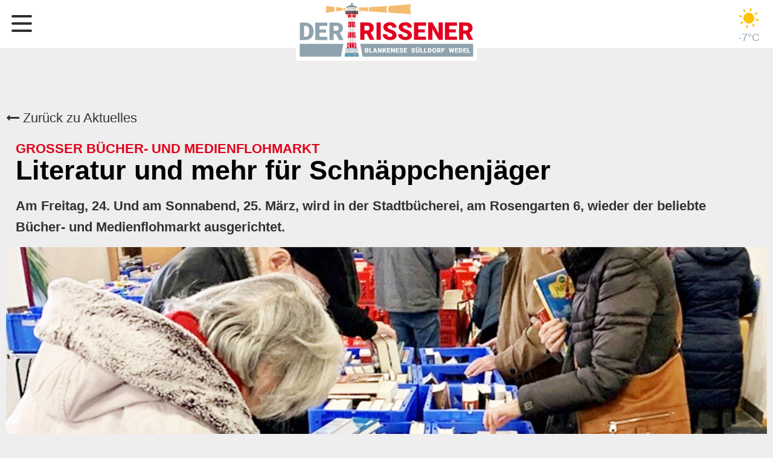

--- FILE ---
content_type: text/html; charset=UTF-8
request_url: https://www.der-rissener.de/news/literatur-und-mehr-fuer-schnaeppchenjager
body_size: 8607
content:
<!DOCTYPE html><html lang="de"><head><title>Literatur und mehr für Schnäppchenjäger - News - Der Rissener</title><meta http-equiv="Content-Type" content="text/html; charset=utf-8" /><meta name="description" content="Am Freitag, 24. Und am Sonnabend, 25. März, wird in der Stadtbücherei, am Rosengarten 6, wieder der beliebte Bücher- und Medienflohmarkt ausgerichtet." /><meta property="og:description" content="Am Freitag, 24. Und am Sonnabend, 25. März, wird in der Stadtbücherei, am Rosengarten 6, wieder der beliebte Bücher- und Medienflohmarkt ausgerichtet." /><meta name="icbm" content="53.5821,9.76062" /><meta name="geo.position" content="53.5821;9.76062" /><meta name="geo.placename" content="Hamburg" /><meta property="og:title" content="Literatur und mehr für Schnäppchenjäger - News - Der Rissener" /><meta property="og:type" content="website" /><meta property="og:locale" content="de" /><meta property="og:image" content="https://inter-cdn.com/images/0/6605731/Literatur-wedel.jpg" /><meta property="og:url" content="https://www.der-rissener.de/news/literatur-und-mehr-fuer-schnaeppchenjager" /><meta name="viewport" content="width=device-width, initial-scale=1" /><!-- Google Tag Manager --><script>(function(w,d,s,l,i){w[l]=w[l]||[];w[l].push({'gtm.start':
new Date().getTime(),event:'gtm.js'});var f=d.getElementsByTagName(s)[0],
j=d.createElement(s),dl=l!='dataLayer'?'&l='+l:'';j.async=true;j.src=
'https://www.googletagmanager.com/gtm.js?id='+i+dl;f.parentNode.insertBefore(j,f);
})(window,document,'script','dataLayer','GTM-KD2MNBP');</script><!-- Google Usercentrics --><script id="usercentrics-cmp" src="https://web.cmp.usercentrics.eu/ui/loader.js" data-settings-id="d9_u32yCc" async=""></script><!-- End Usercentrics ---><!-- End Google Tag Manager --><!-- FacebookManager --><meta name="facebook-domain-verification" content="0r1hvbr1zo10l634go8cs7x0aeya2c"><meta name="facebook-domain-verification" content="cdu8tlc0fdmz4bci3yjwl1yoyythfy"><!-- EndFacebookManager --><!-- facebookID --><meta property="fb:app_id" content="399033848058020"><!-- End facebookID --><!-- ShareThis --><script type="text/javascript" src="https://platform-api.sharethis.com/js/sharethis.js#property=6002e66e74e0a600127b0e46&amp;product=inline-share-buttons" async="async"></script><!-- EndShareThis --><link rel="icon" type="image/png" href="https://inter-cdn.com/images/16x16/6918713/favicon_DerRissener_LEUCHTTURM_23_RGB.png" sizes="16x16"><link rel="icon" type="image/png" href="https://inter-cdn.com/images/32x32/6918713/favicon_DerRissener_LEUCHTTURM_23_RGB.png" sizes="32x32"><link rel="icon" type="image/png" href="https://inter-cdn.com/images/96x96/6918713/favicon_DerRissener_LEUCHTTURM_23_RGB.png" sizes="96x96"><link rel="apple-touch-icon-precomposed" sizes="152x152" href="https://inter-cdn.com/images/152x152/6918713/favicon_DerRissener_LEUCHTTURM_23_RGB.png"><link rel="preconnect" href="https://inter-cdn.com" /><link rel="stylesheet" type="text/css" media="screen" href="/css/webcard/default.css"/><link rel="stylesheet" type="text/css" media="screen" href="/css/webcard/default_wsb.css"/><link rel="stylesheet" type="text/css" media="screen" href="/css/webcard/buttons.css"/><link rel="stylesheet" type="text/css" media="screen" href="/css/webcard/empty/style.css"/><link rel="stylesheet" type="text/css" media="screen" href="/webcard/static/app.min.1768398951.css"/><link rel="stylesheet" type="text/css" media="screen" href="/css/custom.241219115051.css" id="customcss"/><link rel="canonical" href="https://www.der-rissener.de/news/literatur-und-mehr-fuer-schnaeppchenjager"/><link rel="alternate" hreflang="de" href="https://www.der-rissener.de/blog/174494448.xml" type="application/rss+xml" title="Der Rissener - Aktuelles aus den Elbvororten"/><link rel="alternate" hreflang="de" href="https://www.der-rissener.de/blog/174496401.xml" type="application/rss+xml" title="Archiv - Der Rissener"/><script>if (!webcard) var webcard={};webcard.id=80979;webcard.moduleId=4026210;webcard.culture="de";webcard.type=2;webcard.isEdit=false;webcard.isPreview=false;webcard.isMobile=/Android|webOS|iPhone|iPad|iPod|BlackBerry/i.test(navigator.userAgent);webcard.isTouch='ontouchstart' in window || navigator.msMaxTouchPoints > 0;webcard.googleMapsEmbedApiKey='AIzaSyDoOLq_ts27g3vEog9sGYB0GJSyWBDK9gs';webcard.googleMapsApiKey='';webcard.apiHost='api.sitehub.io';var extraPath='literatur-und-mehr-fuer-schnaeppchenjager';</script><style>figure{margin:0}#ed-174494925 .space { height: 8rem; } @media screen and (max-width: 575px) {  #ed-174494925 .space { height: 4rem; }} #ed-174494937 .space { height: 25px; } #ed-174494115 img { width: 98%; object-position: center center; padding: 4px 0px; } #ed-174494115 { text-align: center; } @media screen and (max-width: 575px) {  #ed-174494115 img { width: 98%; padding: 6px 0px 4px; }} #ed-174494940 > .inner { padding: 0px; } #ed-174495042 { flex-basis: auto; padding: 0rem 0rem 0.5rem; } #ed-174495042 h4 { text-align: left; } @media screen and (max-width: 575px) {  #ed-174495042 { flex-basis: 90%; }} #ed-174495045 { flex-basis: 97%; margin: 0rem 1rem 0rem 0rem; } @media screen and (max-width: 975px) {  #ed-174495045 { padding: 0px; }} @media screen and (max-width: 575px) {  #ed-174495045 { padding: 0px; flex-basis: 95%; }} #ed-174495039 > .inner { padding: 1rem; } #ed-174495048 { padding: 0rem 1rem 1rem; } #ed-174495051 img { width: 100%; } #ed-174495051 { margin: 0px; flex-basis: 100%; text-align: center; } #ed-174495060 .space { height: 15px; } #ed-174495063 { margin: 0px 0px 0rem; } #ed-174495066 hr { width: 100%; height: 1px; } #ed-174495090 hr { width: 100%; height: 1px; } #ed-174495057 { flex-basis: 98%; } @media screen and (max-width: 575px) {  #ed-174495057 { flex-basis: 96%; }} #ed-174495054 { flex-basis: 99%; } #ed-174495054 > .inner { padding: 0px 1rem; } #ed-174495096 .space { height: 25px; } #ed-174495102 > .inner { padding: 0rem 1rem 0rem 0rem; } #ed-174495102 { flex-basis: 97.5%; margin: 0rem 1rem 0rem 0rem; } @media screen and (max-width: 575px) {  #ed-174495102 { flex-basis: 92%; }} #ed-174495099 > .inner { padding: 1rem 1rem 0px; } #ed-174495099 { margin: 0px; flex-basis: 100%; } #ed-174494916 { max-width: 100%; flex-basis: 100%; } #ed-174494934 > section { padding: 25px 0px; } #ed-174494967 > section { padding: 1px 15px; } #ed-174494949 { padding: 0px 0px 0px 10px; } #ed-174494991 .space { height: 15px; } #ed-174495000 img { width: 100%; } #ed-174495006 { flex-basis: auto; padding: 0px 20px; } #ed-174495006 h4 { text-align: left; } @media screen and (max-width: 575px) {  #ed-174495006 { padding: 0px 12px; }} @media screen and (max-width: 975px) {  #ed-174495003 > .inner { flex-wrap: wrap; }} #ed-174495012 { flex-basis: 100%; padding: 0px 20px; } @media screen and (max-width: 575px) {  #ed-174495012 { padding: 0px 10px; }} #ed-174494997 > .inner { flex-flow: row wrap; align-content: stretch; } #ed-174494985 a.button { padding: 0px 10px 0px 0px; } #ed-174494985 { flex-basis: auto; } #ed-174494988 a.button { padding: 0px 20px 0px 0px; } #ed-174494988 { flex-basis: auto; } #ed-174494979 > .inner { padding: 0rem 0px; } #ed-174494979 { margin: 0rem 0px 0px; } #ed-174494976 > section { padding: 0px; } #ed-174495021 img { width: 100%; } #ed-174495027 { flex-basis: auto; padding: 0px 20px; } #ed-174495027 h4 { text-align: left; } @media screen and (max-width: 575px) {  #ed-174495027 { padding: 0px 12px; }} @media screen and (max-width: 975px) {  #ed-174495024 > .inner { flex-wrap: wrap; }} #ed-174495033 { flex-basis: 100%; padding: 0px 20px; } @media screen and (max-width: 575px) {  #ed-174495033 { padding: 0px 10px; }} #ed-174495018 > .inner { flex-flow: row wrap; align-content: stretch; } #ed-174494958 a.button { padding: 0px 10px 0px 0px; } #ed-174494958 { flex-basis: auto; } #ed-174494961 a.button { padding: 0px 20px 0px 0px; } #ed-174494961 { flex-basis: auto; } #ed-174494952 > .inner { padding: 0rem 0px; } #ed-174494952 { margin: 0rem 0px 0px; } #ed-174494964 > section { padding: 0px; } #ed-174494946 .space { height: 25px; } #ed-174494943 > section { padding: 0px; }</style></head><body class="page-4026210 pagelayout-1 slogan v2">    <script src="/webcard/static/app.bundle.1768398969.js"></script><!-- Google Tag Manager (noscript) -->
<noscript><iframe src="https://www.googletagmanager.com/ns.html?id=GTM-KD2MNBP"
height="0" width="0" style="display:none;visibility:hidden"></iframe></noscript>
<!-- End Google Tag Manager (noscript) -->

<div id="menuTrigger">
	<span></span>
	<span></span>
	<span></span>
	<span></span>
	<span></span>
	<span></span>
</div>


<div id="c-1" class="c-edit"><div class="ed-element ed-spacer" id="ed-174494925"><div class="space"></div></div><div class="ed-element ed-spacer" id="ed-174494937"><div class="space"></div></div><div class="ed-element ed-reference ed-reference-section post-ct menuWrapper" style="display: block;" id="ed-174494928" data-reference="174494112"><section class="container" style="padding-top: 0px; padding-bottom: 0px; display: block; background-color: rgb(255, 255, 255); --darkreader-inline-bgcolor: #181a1b;" data-height-mode="pixel" data-height="80" data-height-reference="height" data-darkreader-inline-bgcolor=""><div class="ed-element ed-container hhw-wetter animation-initial" id="ed-174494211" data-animation="{&quot;type&quot;:&quot;fade&quot;,&quot;initial&quot;:&quot;hide&quot;,&quot;keepHeight&quot;:true,&quot;duration&quot;:&quot;0.2s&quot;,&quot;delay&quot;:&quot;0.3s&quot;,&quot;overlay&quot;:{&quot;width&quot;:&quot;auto&quot;},&quot;trigger&quot;:&quot;onload&quot;,&quot;group&quot;:{&quot;name&quot;:&quot;&quot;,&quot;behavior&quot;:{&quot;show&quot;:&quot;&quot;,&quot;hide&quot;:&quot;&quot;}}}"><div class="inner"><div class="ed-element ed-html" id="ed-174494214"><div id="ww_14f64c424c8b4" v="1.20" loc="auto" a="{&quot;t&quot;:&quot;responsive&quot;,&quot;lang&quot;:&quot;de&quot;,&quot;ids&quot;:[],&quot;cl_bkg&quot;:&quot;#FFFFFF00&quot;,&quot;cl_font&quot;:&quot;rgba(148,167,176,1)&quot;,&quot;cl_cloud&quot;:&quot;#d4d4d4&quot;,&quot;cl_persp&quot;:&quot;#2196F3&quot;,&quot;cl_sun&quot;:&quot;#FFC107&quot;,&quot;cl_moon&quot;:&quot;#FFC107&quot;,&quot;cl_thund&quot;:&quot;#FF5722&quot;,&quot;sl_tof&quot;:&quot;7&quot;,&quot;sl_sot&quot;:&quot;celsius&quot;,&quot;sl_ics&quot;:&quot;one_a&quot;,&quot;font&quot;:&quot;Arial&quot;,&quot;el_nme&quot;:3,&quot;el_wfc&quot;:3,&quot;cl_odd&quot;:&quot;#00000000&quot;}"><a class"ww-name"="" href="https://wetterlabs.de/widget/" id="ww_14f64c424c8b4_u" target="_blank">Wetter Widget für Homepage</a></div><script async src="https://srv1.weatherwidget.org/js/?id=ww_14f64c424c8b4"></script></div></div></div><figure class="ed-element ed-image logoWrapper post-ct" id="ed-174494115"><a href="/"><img src="https://inter-cdn.com/images/0/6918625/logo_derRissener_RGB_72dpi_web.svg" alt="" style="object-fit: cover;"></a><style class="darkreader darkreader--sync" media="screen"></style></figure><nav class="ed-element ed-menu wv-light-edit wv-custom" style="margin-right: 20px;" id="ed-174494118"><ul class="menu-level-0"><li class="first"><a href="/#ed-174494160" class="wv-link-elm first">Aktuelles</a></li><li><a href="/#ed-174494289" class="wv-link-elm" title="Aktuelle Ausgabe">Aktuelle Ausgabe</a></li><li class="wv-page-4026216-de"><a href="/kleinanzeigen" class="wv-page-4026216-de">Kleinanzeigen</a></li><li class="wv-page-4026219-de"><a href="/wwdd" class="wv-page-4026219-de">Was wächst denn da?</a></li><li class="wv-page-4026222-de"><a href="/zeitreise" class="wv-page-4026222-de">Zeitreise</a></li><li class="wv-page-4026225-de"><a href="/mathematicus" class="wv-page-4026225-de">Mathematicus</a></li><li class="wv-page-4026228-de"><a href="/videos" class="wv-page-4026228-de">Videos</a></li><li class="wv-page-4026231-de"><a href="/anzeigen" class="wv-page-4026231-de">Anzeigen</a></li><li class="wv-page-4026234-de menu-sub"><a href="/elbflair-media" class="wv-page-4026234-de sub-trigger">Elbflair Media</a><div class="sub"><ul class="sub menu-level-1"><li class="wv-page-9576921-de first end"><a href="/wir-suchen" title="Wir Suchen" class="wv-page-9576921-de first last">Wir Suchen</a></li></ul></div></li><li class="wv-page-4026237-de end"><a href="/kontakt" class="wv-page-4026237-de last">Kontakt</a></li></ul></nav></section></div><div class="ed-element ed-section" style="display: block;" id="ed-174494934"><section class="container" style="display: block;"><div class="ed-element ed-container wv-boxed wv-spacer" id="ed-174494940"><div class="inner"><div class="ed-element ed-text custom-theme" id="ed-174494919"><p><a href="/" title=""><i class="fa fr-deletable" contenteditable="false"></i> Zurück zu Aktuelles</a></p></div></div></div><div class="ed-element ed-collection-container wv-boxed blog-post-vorlage wv-spacer" id="ed-174494916"><div class="inner collection-loading" data-collection-bind="%7B%22id%22%3A%225eecbc8989626dc079ce31e0%22%2C%22single%22%3A1%2C%22name%22%3A%22Blog%22%2C%22slug%22%3A%22blog%22%2C%22link%22%3A%7B%22type%22%3A%22self%22%2C%22href%22%3A%22https%3A//cms.websitebutler.de/api/collections/5eecbc8989626dc079ce31e0%22%7D%7D" style="opacity:0"><article class="ed-element ed-collection-item" id="ed-174495036"><div class="inner"><div class="ed-element ed-container" id="ed-174495039"><div class="inner"><div class="ed-element ed-headline custom-theme blog_catchline" id="ed-174495042"><h4 class="blog_catchline" data-collection-bind="%7B%22type%22%3A%22text%22%2C%22field%22%3A%22catchline%22%2C%22link%22%3A%22page%22%7D">Lorem Ipsum</h4></div><div class="ed-element ed-headline custom-theme og:title" id="ed-174495045"><h1 class="blog_h1 og:title" data-collection-bind="%7B%22type%22%3A%22text%22%2C%22field%22%3A%22name%22%2C%22link%22%3A%22page%22%7D">Lorem Ipsum</h1></div></div></div><div class="ed-element ed-text custom-theme aktuelles-beschreibung" id="ed-174495048"><div data-collection-bind="%7B%22type%22%3A%22editor%22%2C%22field%22%3A%22description%22%7D"><p>Lorem</p></div></div><figure class="ed-element ed-image og:image" id="ed-174495051"><img src="data:image/svg+xml,%3Csvg%20width='1024'%20viewBox='0%200%201024%20682.6666666666666'%20xmlns='http://www.w3.org/2000/svg'%3E%3Crect%20width='1024'%20height='682.6666666666666'%20style='fill:%20%23F7F7F7'%20/%3E%3C/svg%3E" alt="" data-collection-bind="%7B%22type%22%3A%22file%22%2C%22field%22%3A%22image%22%2C%22attributes%22%3A%7B%22type%22%3A%22file%22%2C%22field%22%3A%22image%22%2C%22attributes%22%3A%7B%22type%22%3A%22file%22%2C%22field%22%3A%22image%22%2C%22attributes%22%3A%7B%7D%7D%7D%7D" data-src="https://inter-cdn.com/images/1024/4897075/dummy_leer.png" class="lazyload ed-lazyload" id="og:image" srcset="data:image/svg+xml,%3Csvg%20width='1024'%20viewBox='0%200%201024%20682.6666666666666'%20xmlns='http://www.w3.org/2000/svg'%3E%3Crect%20width='1024'%20height='682.6666666666666'%20style='fill:%20%23F7F7F7'%20/%3E%3C/svg%3E 1w" data-srcset="https://inter-cdn.com/images/576/4897075/dummy_leer.png 576w, https://inter-cdn.com/images/976/4897075/dummy_leer.png 976w, https://inter-cdn.com/images/1024/4897075/dummy_leer.png 1024w, https://inter-cdn.com/images/2048/4897075/dummy_leer.png 2x"></figure><div class="ed-element ed-container" id="ed-174495054"><div class="inner"><div class="ed-element ed-container" id="ed-174495057"><div class="inner"><div class="ed-element ed-spacer" id="ed-174495060"><div class="space"></div></div><div class="ed-element ed-text custom-theme aktuelles-bilduntertitel" id="ed-174495063"><div data-collection-bind="%7B%22type%22%3A%22editor%22%2C%22field%22%3A%22bilduntertitel%22%7D"><p>Lorem ipsum dolor sit amet, consectetuer adipiscing elit. Aenean commodo ligula eget dolor.</p></div></div><div class="ed-element ed-separator" id="ed-174495066"><hr style="background-color: rgb(204, 204, 204);"></div><div class="ed-element ed-grid" style="display: block;" id="ed-174495069"><section class="container" style="display: block;"><div class="span6"><div class="ed-element ed-text custom-theme text-1 left" id="ed-174495072"><div data-collection-bind="%7B%22type%22%3A%22choice%22%2C%22field%22%3A%22ort%22%2C%22options%22%3A%7B%22choices%22%3A%5B%22RISSEN%22%2C%22BLANKENESE%22%2C%22S%DCLLDORF%22%2C%22WEDEL%22%2C%22HAMBURG%22%2C%22UMLAND%22%2C%22RISSEN/WEDEL%22%2C%22RISSEN/BLANKENESE%22%2C%22RISSEN/S%DCLLDORF%22%2C%22HOLM%22%2C%22RISSEN/ALTONA%22%2C%22MOORREGE%22%2C%22ALTONA%22%2C%22ELMSHORN%22%2C%22NIENSTEDTEN%22%2C%22RISSEN/ALTONA/WEDEL%22%2C%22SCHENEFELD%22%2C%22SCHLESWIG-HOLSTEIN%22%2C%22SH%22%2C%22ISERBROOK%22%2C%22LURUP%22%2C%22KREIS%20PINNEBERG%22%2C%22BAHRENFELD%22%2C%22KLEIN%20FLOTTBEK%22%2C%22GEORGSWERDER%22%2C%22ALTONA/%20BLANKENESE%22%2C%22OSDORF%22%2C%22OTHMARSCHEN%22%2C%22%22%5D%2C%22help%22%3A%22%22%7D%7D">BLANKENESE/KOLLMAR/HARBURG</div></div><div class="ed-element ed-text custom-theme left aktuelles-ort" id="ed-174495075"></div></div><div class="span6"><div class="ed-element ed-text custom-theme text-1 left" id="ed-174495081"><div data-collection-bind="%7B%22type%22%3A%22date%22%2C%22field%22%3A%22publishing_date%22%2C%22format%22%3A%22LL%22%7D">1. April 1990</div></div></div><div class="span6"><div class="ed-element ed-text custom-theme" id="ed-174495084"><div data-collection-bind="%7B%22type%22%3A%22choice%22%2C%22field%22%3A%22category%22%2C%22options%22%3A%7B%22choices%22%3A%5B%22RISSEN%22%2C%22BLANKENESE%22%2C%22S%DCLLDORF%22%2C%22WEDEL%22%2C%22BLAULICHT%22%2C%22AKTUELLES%22%2C%22KULTUR%22%2C%22COVID-19%22%2C%22POLITIK%22%2C%22UMGEBUNG%22%2C%22HAMBURG%22%2C%22FERIEN%20%26%20FREIZEIT%22%5D%2C%22defaultFirst%22%3Afalse%7D%7D">POLITIK</div></div></div><div class="span6"><div class="ed-element ed-text custom-theme" id="ed-174495087"><div data-collection-bind="%7B%22type%22%3A%22choice%22%2C%22field%22%3A%22autor%22%2C%22options%22%3A%7B%22help%22%3A%22%22%2C%22choices%22%3A%5B%22Michelle%20Kossel%22%2C%22Andreas%20Kay%22%2C%22Silvia%20Kaufmann%22%2C%22Stephanie%20Rosbiegal%22%2C%22Der%20Rissener%22%2C%22%20%22%5D%2C%22defaultFirst%22%3Afalse%7D%7D">Der Rissener</div></div></div></section></div><div class="ed-element ed-separator" id="ed-174495090"><hr style="background-color: rgb(204, 204, 204);"></div></div></div></div></div><div class="ed-element ed-html" id="ed-174495093"><!-- ShareThis BEGIN -->
<div class="share" style="z-index:2147483641 !important"><div class="sharethis-inline-share-buttons st-justified st-lang-de  st-inline-share-buttons st-animated                                                                                                                                                       " id="st-1"><div class="st-btn st-first" data-network="email" style="display: inline-block;">
  <img alt="email sharing button" src="https://platform-cdn.sharethis.com/img/email.svg">
  
</div><div class="st-btn" data-network="facebook" style="display: inline-block;">
  <img alt="facebook sharing button" src="https://platform-cdn.sharethis.com/img/facebook.svg">
  
</div><div class="st-btn" data-network="twitter" style="display: inline-block;">
  <img alt="twitter sharing button" src="https://platform-cdn.sharethis.com/img/twitter.svg">
  
</div><div class="st-btn st-last" data-network="whatsapp" style="display: inline-block;">
  <img alt="whatsapp sharing button" src="https://platform-cdn.sharethis.com/img/whatsapp.svg">
  
</div></div></div>
<!-- ShareThis END --></div><div class="ed-element ed-spacer" id="ed-174495096"><div class="space"></div></div><div class="ed-element ed-container" id="ed-174495099"><div class="inner"><div class="ed-element ed-container" id="ed-174495102"><div class="inner" data-collection-bind="%7B%22type%22%3A%22cms%22%2C%22field%22%3A%22content%22%7D">&nbsp;</div></div></div></div></div></article></div></div><div class="ed-element ed-reference ed-reference-text custom-theme fr-box fr-ltr fr-basic" id="ed-174494922" data-reference="174494919"><p><a href="/" title=""><i class="fa fr-deletable" contenteditable="false"></i> Zurück zu Aktuelles</a></p></div></section></div><div class="ed-element ed-section" style="display: block;" id="ed-174494967"><section class="container" style="display: block; padding-left: 15px; padding-right: 15px;"><div class="ed-element ed-headline custom-theme wv-light-edit" id="ed-174494970"><h1>Vielleicht auch <strong>Interessant</strong></h1></div></section></div><div class="ed-element ed-text custom-theme aktuelles-ort" id="ed-174494949"><div data-collection-bind="%7B%22type%22%3A%22choice%22%2C%22field%22%3A%22anzeige%22%2C%22options%22%3A%7B%22choices%22%3A%5B%22-%20ANZEIGE%20-%22%2C%22-%20NACHRUF%20-%22%2C%22-%20ANZEIGEN%20-%22%2C%22%22%5D%2C%22help%22%3A%22Nur%20bei%20PR%20Artikeln%2C%20Ort%20frei%20lassen%20und%20-ANZEIGE-%20ausw%E4hlen.%20-ANZEIGE-%20erscheint%20an%20anstelle%20von%20Ort.%22%7D%7D" style="text-align: right;">- ANZEIGEN -</div></div><div class="ed-element ed-spacer" id="ed-174494991"><div class="space"></div></div><div class="ed-element ed-section" style="display: block;" id="ed-174494976"><section class="container" style="display: block;"><div class="ed-element ed-collection-container blog" id="ed-174494979"><div class="inner collection-loading" data-collection-bind="%7B%22id%22%3A%226166cae4bece0d681561f7b2%22%2C%22name%22%3A%22Wwdd%22%2C%22slug%22%3A%22wwdd%22%2C%22link%22%3A%7B%22type%22%3A%22self%22%2C%22href%22%3A%22https%3A//cms.websitebutler.de/api/collections/6166cae4bece0d681561f7b2%22%7D%2C%22limit%22%3A%222%22%2C%22filter%22%3A%5B%7B%22key%22%3A%22columns.veroeffentlicht%22%2C%22value%22%3A%22published%22%7D%5D%2C%22distinct%22%3A%22%22%2C%22order%22%3A%22rand%28%29_ASC%22%2C%22paginate%22%3Afalse%2C%22filterByUrl%22%3Atrue%2C%22isNew%22%3Afalse%7D" style="opacity:0"><article class="ed-element ed-collection-item blog-post" id="ed-174494994"><div class="inner"><div class="ed-element ed-container" id="ed-174494997"><a class="inner" href="/wwdd-" data-collection-bind="%7B%22link%22%3A%22page%22%7D"><figure class="ed-element ed-image" id="ed-174495000"><img src="https://inter-cdn.com/images/1920/6816973/Sumpfzypressen-im-Herbst.JPG" alt="" data-collection-bind="%7B%22type%22%3A%22file%22%2C%22field%22%3A%22titelbild%22%7D" srcset="https://inter-cdn.com/images/576/6816973/Sumpfzypressen-im-Herbst.JPG 576w, https://inter-cdn.com/images/976/6816973/Sumpfzypressen-im-Herbst.JPG 976w, https://inter-cdn.com/images/1920/6816973/Sumpfzypressen-im-Herbst.JPG 1920w"></figure><div class="ed-element ed-container" id="ed-174495003"><div class="inner"><div class="ed-element ed-headline custom-theme teaser_catchline-wwdd" id="ed-174495006"><h4 class="teaser_catchline" data-collection-bind="%7B%22type%22%3A%22text%22%2C%22field%22%3A%22catchline%22%2C%22link%22%3A%22page%22%7D">Was wächst denn da? -Teil 33</h4><div class="fr-second-toolbar"></div></div></div></div><div class="ed-element ed-container teaser_title" id="ed-174495009"><div class="inner"><div class="ed-element ed-headline custom-theme h2-teaser_title" id="ed-174495012"><h2 class="h2-teaser_title" data-collection-bind="%7B%22type%22%3A%22text%22%2C%22field%22%3A%22name%22%2C%22link%22%3A%22page%22%7D">Südstaaten-Feeling im Botanischen Garten</h2></div></div></div></a></div></div></article><div class="ed-element ed-container flex-justify-content-space-between pagination columns-box hide" style="flex-basis:100%;" id="ed-174494982"><div class="inner"><div class="ed-element ed-button pagination-prev custom-theme" id="ed-174494985"><a class="button center hide" href="#" rel="prev"><i class="fa fa-angle-left"></i> Vorherige</a></div><div class="ed-element ed-button pagination-next custom-theme" id="ed-174494988"><a class="button center" href="#" rel="next">Nächste <i class="fa fa-angle-right"></i></a></div></div></div></div></div></section></div><div class="ed-element ed-section" style="display: block;" id="ed-174494964"><section class="container" style="display: block;"><div class="ed-element ed-collection-container blog" id="ed-174494952"><div class="inner collection-loading" data-collection-bind="%7B%22id%22%3A%2260d07ac245746e20383cbdf2%22%2C%22name%22%3A%22Zeitreise%22%2C%22slug%22%3A%22zeitreise%22%2C%22link%22%3A%7B%22type%22%3A%22self%22%2C%22href%22%3A%22https%3A//cms.websitebutler.de/api/collections/60d07ac245746e20383cbdf2%22%7D%2C%22limit%22%3A%222%22%2C%22filter%22%3A%5B%7B%22key%22%3A%22columns.veroeffentlicht%22%2C%22value%22%3A%22published%22%7D%5D%2C%22distinct%22%3A%22%22%2C%22order%22%3A%22rand%28%29_ASC%22%2C%22paginate%22%3Afalse%2C%22filterByUrl%22%3Afalse%2C%22isNew%22%3Afalse%7D" style="opacity:0"><article class="ed-element ed-collection-item blog-post" id="ed-174495015"><div class="inner"><div class="ed-element ed-container" id="ed-174495018"><a class="inner" href="/zeitreise-" data-collection-bind="%7B%22link%22%3A%22page%22%7D"><figure class="ed-element ed-image" id="ed-174495021"><img src="https://inter-cdn.com/images/1920/10538924/Bombentreffer-Blankenese.jpg" alt="" data-collection-bind="%7B%22type%22%3A%22file%22%2C%22field%22%3A%22bild1%22%7D" srcset="https://inter-cdn.com/images/576/10538924/Bombentreffer-Blankenese.jpg 576w, https://inter-cdn.com/images/976/10538924/Bombentreffer-Blankenese.jpg 976w, https://inter-cdn.com/images/1920/10538924/Bombentreffer-Blankenese.jpg 1920w"></figure><div class="ed-element ed-container" id="ed-174495024"><div class="inner"><div class="ed-element ed-headline custom-theme teaser_catchline-zeitr" id="ed-174495027"><h4 class="teaser_catchline" data-collection-bind="%7B%22type%22%3A%22text%22%2C%22field%22%3A%22catchline%22%2C%22link%22%3A%22page%22%7D">Der Alltag an der Heimatfront</h4></div></div></div><div class="ed-element ed-container teaser_title" id="ed-174495030"><div class="inner"><div class="ed-element ed-headline custom-theme h2-teaser_title" id="ed-174495033"><h2 class="h2-teaser_title" data-collection-bind="%7B%22type%22%3A%22text%22%2C%22field%22%3A%22name%22%2C%22link%22%3A%22page%22%7D">Die Nachkriegszeit in den Elbgemeinden XVIII</h2></div></div></div></a></div></div></article><div class="ed-element ed-container flex-justify-content-space-between pagination columns-box hide" style="flex-basis:100%;" id="ed-174494955"><div class="inner"><div class="ed-element ed-button pagination-prev custom-theme" id="ed-174494958"><a class="button center hide" href="#" rel="prev"><i class="fa fa-angle-left"></i> Vorherige</a></div><div class="ed-element ed-button pagination-next custom-theme" id="ed-174494961"><a class="button center" href="#" rel="next">Nächste <i class="fa fa-angle-right"></i></a></div></div></div></div></div></section></div><div class="ed-element ed-reference ed-reference-text custom-theme fr-box fr-ltr fr-basic" id="ed-174494973" data-reference="174494919"><p><a href="/" title=""><i class="fa fr-deletable" contenteditable="false"></i> Zurück zu Aktuelles</a></p></div><div class="ed-element ed-section full-width" style="margin-left: -303.5px; width: 1867px; display: block;" id="ed-174494943"><section class="container" style="background-color: rgb(245, 245, 245); display: block;"><div class="ed-element ed-spacer" id="ed-174494946"><div class="space"></div></div></section></div><div class="ed-element ed-reference ed-reference-section noPadding wv-light-edit full-width" style="margin-left: -587px; width: 2434px; display: block;" id="ed-174494931" data-reference="174494124"><section class="container" style="padding-top: 20px; padding-bottom: 20px; background-color: rgb(143, 163, 174); background-size: auto; --darkreader-inline-bgcolor: #465761; display: block;" data-darkreader-inline-bgcolor=""><div class="ed-element ed-text custom-theme addressBar wv-light-edit" style="margin-top: 8px; margin-bottom: 8px; margin-right: 20px;" id="ed-174494127"><p style="text-align: center;"><a href="https://www.facebook.com/derrissener/" target="_blank" title=""><i class="fa fa-facebook"></i></a>&nbsp; &nbsp; <a href="https://www.instagram.com/derrissener/" target="_blank" title=""><i class="fa fa-instagram"></i></a>&nbsp; &nbsp; <a href="https://www.youtube.com/channel/UCC7LvI5Tlq5SqyNr4SMTu1Q" target="_blank" title=""><i class="fa fa-youtube"></i></a>&nbsp; &nbsp; <a href="mailto:info@der-rissener.de"><i class="fa fa-envelope"></i><span style="color: rgb(255, 255, 255); --darkreader-inline-color: #e8e6e3;" data-darkreader-inline-color="">info@der-rissener.de</span></a>&nbsp; &nbsp; <a href="tel:+4917663634774" title=""><i class="fa fa-phone"></i><span style="color: rgb(255, 255, 255); --darkreader-inline-color: #e8e6e3;" data-darkreader-inline-color="">0176 - 63 63 4774</span></a></p></div><div class="ed-element ed-text custom-theme impr wv-light-edit" style="padding-left: 10px; padding-right: 10px;" id="ed-174494130"><p style="text-align: center;"><a href="/impressum">Impressum</a> | <a href="/impressum#datenschutz">Datenschutz</a></p></div></section></div></div><script src="/js/custom.210608131721.js"></script><script>var _paq = _paq || [];_paq.push(['trackPageView']);_paq.push(['enableLinkTracking']);(function() {var u="//www.page-stats.de/";_paq.push(['setTrackerUrl', u+'piwik.php']);_paq.push(['setSiteId', '6609']);var d=document, g=d.createElement('script'), s=d.getElementsByTagName('script')[0];g.type='text/javascript'; g.async=true; g.defer=true; g.src=u+'piwik.js'; s.parentNode.insertBefore(g,s);})();document.addEventListener('click', function (event) { try { var a = event.target.closest('a'); a && a.href.indexOf('tel:')>-1 && _paq.push(['trackEvent','call','click']); } catch (e) {} }, false);</script><script type="text/javascript">var gaProperty = 'UA-UA-163566074-1-Y';var disableStr = 'ga-disable-' + gaProperty;if (document.cookie.indexOf(disableStr + '=true') > -1) { window[disableStr] = true; }function gaOptout() { document.cookie = disableStr + '=true; expires=Thu, 31 Dec 2099 23:59:59 UTC; path=/'; window[disableStr] = true; }</script><script type="text/javascript">var _gaq = _gaq || [];_gaq.push(['_setAccount', 'UA-163566074-1']);_gaq.push(['_gat._anonymizeIp']);_gaq.push(['_trackPageview']);(function() {var ga = document.createElement('script'); ga.type = 'text/javascript'; ga.async = true;ga.src = ('https:' == document.location.protocol ? 'https://ssl' : 'http://www') + '.google-analytics.com/ga.js';var s = document.getElementsByTagName('script')[0]; s.parentNode.insertBefore(ga, s);})();</script></body>
</html>


--- FILE ---
content_type: text/html; charset=UTF-8
request_url: https://ip.weatherwidget.org/
body_size: 31
content:
3.16.57.126

--- FILE ---
content_type: application/x-javascript
request_url: https://www.der-rissener.de/js/custom.210608131721.js
body_size: 857
content:
$(function() {
	if (!$('body').hasClass('edit')) {
		//menu trigger
		$('#menuTrigger').click(function() {
			$(this).toggleClass('open');
			$('.ed-menu, body, .ed-menu-overlay1').toggleClass('open');
		});

		//Responsive Menu close
		$('.ed-menu ul li a').click(function() {
			$('.ed-menu').removeClass('open');
			$('.ed-menu-overlay1').removeClass('open');
			$('#menuTrigger').removeClass('open');
			
		});
		// Smooth scroll
		$('.ed-menu a, .button, a').not('.wv-link-elm').click(function(e) {
			if ($(this.hash).length) {
				e.preventDefault();
                    viewport.scrollTo($(this.hash), 'top', 500, 0);
			}
		});

		if (!$('body').hasClass('index')) {
			$('.ed-menu li:first a').attr('href', '/');
			viewport.scrollTo($('#impressum'), 'top', 500);
		}
		
		if ($('body').hasClass('page-1702221')) {

			// Menu active on scroll
			var menuReverse = $($('.ed-menu ul li a').get().reverse());
			var menuSections = [];
			menuReverse.each(function() {
				menuSections.push($(this.hash));
			});
			$(window).scroll(function() {
				menuReverse.removeClass('active').trigger('mouseout').trigger('mouseleave');
				menuReverse.each(function(i) {
					if (menuSections[i] && viewport.getScrollTop() > (menuSections[i].offset().top - viewport.getHeight() / 2)) {
						$(this).addClass('active');

						return false;
					}
				});
			});

			$('.anzeigeText textarea').unbind('keyup').keyup(function(e) {
				var val = $(this).val();
				
				// This was used to set a text length limit
				//var maxLength = 125;
				//$('.anzeigeText textarea').val((val).substring(0, maxLength).replace(/[\r\n\v]+/g, ''));
				
				var remain = parseFloat(125 - $('.anzeigeText textarea').val().length);
				$('.maxLength').html('Sie haben noch <strong>' + remain + '</strong> Zeichen zur Verfügung');
				console.log(val.length);
				if (val.length > 125){
				    $('.maxLength').html('Sie sind <strong>' + remain * -1 + '</strong> Zeichen über dem Limit! Beachten Sie den Aufschlag.*');
				    $('.maxLength strong').css("color", "red");
				}
				else{
				    $('.maxLength').html('Sie haben noch <strong>' + remain + '</strong> Zeichen zur Verfügung');
				    $('.maxLength strong').css("color", "white");
				}
				
			});
			$(window).load(function() {
				$('.anzeigeText textarea').trigger('keyup');
			});
		}
	}
});